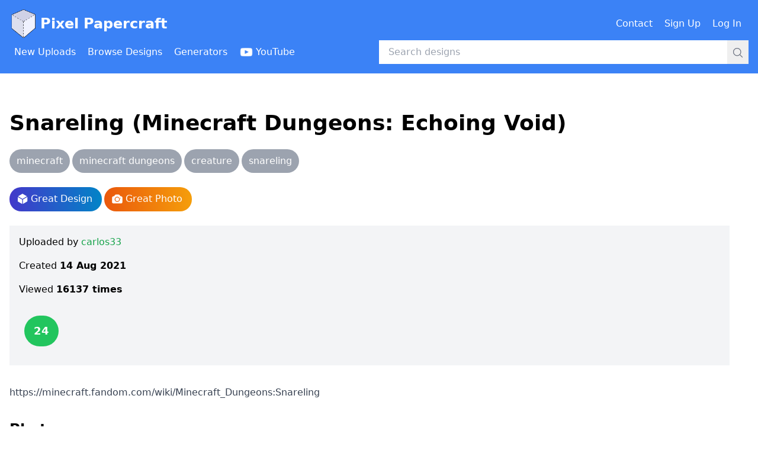

--- FILE ---
content_type: text/html; charset=utf-8
request_url: https://www.pixelpapercraft.com/papercraft/61181020826fc4104f4078d3/snareling-minecraft-dungeons-echoing-void
body_size: 5447
content:
<!DOCTYPE html><html lang="en"><head><meta charSet="utf-8"/><meta name="viewport" content="width=device-width, initial-scale=1"/><link rel="preload" as="image" href="/images/header/pixel-papercraft-logo.png"/><link rel="preload" as="image" href="/images/header/youtube-logo-white.png"/><link rel="preload" as="image" href="https://res.cloudinary.com/pixel-papercraft/image/upload/c_limit,q_auto:good,w_800/v1/users/c/carlos33/bvX2D994-Z8J4nL5aO3kS.jpg?_a=BAMABkfm0"/><link rel="preload" as="image" href="https://res.cloudinary.com/pixel-papercraft/image/upload/c_limit,q_auto:best,w_1000/v1/users/c/carlos33/3aU6veGk3N6Dr7vcfrOwG.png?_a=BAMABkfm0"/><link rel="preload" as="image" href="https://res.cloudinary.com/pixel-papercraft/image/upload/c_limit,q_auto:best,w_1000/v1/users/c/carlos33/fIFLMCV-b_WLNkPLI9ic_.png?_a=BAMABkfm0"/><link rel="stylesheet" href="/_next/static/css/9b26ec82869984a7.css" data-precedence="next"/><link rel="preload" as="script" fetchPriority="low" href="/_next/static/chunks/webpack-ec8b8782c6e5fd9b.js"/><script src="/_next/static/chunks/fd9d1056-8af5482c82820084.js" async=""></script><script src="/_next/static/chunks/2117-972ce95e63da0c5a.js" async=""></script><script src="/_next/static/chunks/main-app-be3d940aef6bd3eb.js" async=""></script><script src="/_next/static/chunks/7686-6d889ebc228b6e96.js" async=""></script><script src="/_next/static/chunks/app/error-5fac8cb3ca15db2a.js" async=""></script><script src="/_next/static/chunks/app/global-error-e6e3471be1cfe346.js" async=""></script><script src="/_next/static/chunks/2223-eb4c46b9c3e1bc10.js" async=""></script><script src="/_next/static/chunks/4014-044f0ad10f9fd0e1.js" async=""></script><script src="/_next/static/chunks/9201-352b76f366efeb8a.js" async=""></script><script src="/_next/static/chunks/2007-7de7c612e842e9c7.js" async=""></script><script src="/_next/static/chunks/app/papercraft/%5BdesignId%5D/%5Bslug%5D/page-fb16232d73b5d3cc.js" async=""></script><link rel="preload" href="https://www.googletagmanager.com/gtag/js?id=G-XJ4H68E65M" as="script"/><link rel="preload" href="https://lngtd.com/pixelpapercraft.js" as="script"/><title>Snareling (Minecraft Dungeons: Echoing Void) - Pixel Papercraft</title><script src="/_next/static/chunks/polyfills-42372ed130431b0a.js" noModule=""></script></head><body><header class="mb-8"><div class="bg-blue-500 py-4"><div class="container mx-auto px-4"><div class="flex items-center justify-between mb-1"><h1><a class="flex items-center text-white font-bold text-xl lg:text-2xl" href="/"><span class="mr-1"><img title="Pixel Papercraft" alt="Pixel Papercraft logo" src="/images/header/pixel-papercraft-logo.png" class="w-8 md:w-12 inline-block"/></span>Pixel Papercraft</a></h1><div><div class="hidden lg:flex lg:items-center"><div class="flex items-center"><a class="inline-flex items-center font-medium p-2 text-white mr-1 rounded hover:bg-blue-500" href="/contact"><span class="inline">Contact</span></a><a class="inline-flex items-center font-medium p-2 text-white mr-1 rounded hover:bg-blue-500" href="/signup"><span class="inline">Sign Up</span></a><a class="inline-flex items-center font-medium p-2 text-white mr-1 rounded hover:bg-blue-500" href="/login"><span class="inline">Log In</span></a></div></div><div class="lg:hidden"><button type="button" title="Open menu"><svg xmlns="http://www.w3.org/2000/svg" fill="none" viewBox="0 0 24 24" stroke-width="1.5" stroke="currentColor" aria-hidden="true" data-slot="icon" class="inline-block w-6 h-6 text-white"><path stroke-linecap="round" stroke-linejoin="round" d="M3.75 6.75h16.5M3.75 12h16.5m-16.5 5.25h16.5"></path></svg></button></div></div></div><div class="flex items-center"><div class="hidden lg:block lg:w-1/2"><div class="flex items-center"><a class="inline-flex items-center font-medium p-2 text-white mr-1 rounded hover:bg-blue-600" href="/new"><span class="inline">New Uploads</span></a><a class="inline-flex items-center font-medium p-2 text-white mr-1 rounded hover:bg-blue-600" href="/tags"><span class="inline">Browse Designs</span></a><a class="inline-flex items-center font-medium p-2 text-white mr-1 rounded hover:bg-blue-600" href="/print"><span class="inline">Generators</span></a><a class="inline-flex items-center font-medium p-2 text-white mr-1 rounded hover:bg-blue-600" href="https://www.youtube.com/channel/UCBnN-JFxdpOXv34sP26bbYw"><img src="/images/header/youtube-logo-white.png" alt="" class="inline-block h-6 mr-1"/><span class="hidden xl:inline">YouTube</span></a></div></div><div class="w-full lg:w-1/2"><!--$--><form class="relative w-full" action="/search" method="GET"><input class="w-full py-2 pl-4 pr-12" type="text" placeholder="Search designs" name="q" value=""/><div class="absolute right-0 top-0"><button class="p-2"><svg xmlns="http://www.w3.org/2000/svg" fill="none" viewBox="0 0 24 24" stroke-width="1.5" stroke="currentColor" aria-hidden="true" data-slot="icon" class="inline-block w-5 h-5 text-gray-500"><path stroke-linecap="round" stroke-linejoin="round" d="m21 21-5.197-5.197m0 0A7.5 7.5 0 1 0 5.196 5.196a7.5 7.5 0 0 0 10.607 10.607Z"></path></svg></button></div></form><!--/$--></div></div></div></div><div class="lg:hidden"></div></header><div class="container mx-auto px-4"><div class="mb-48"><div class="flex items-center justify-center mb-8"><div id="cdm-zone-01"></div></div><div class="mb-24"> <div class="mb-6"><h1 class="text-4xl font-bold">Snareling (Minecraft Dungeons: Echoing Void)</h1></div><div class="mb-4"><div><span class="inline-block mr-1 mb-2"><a class="inline-block bg-gray-400 hover:bg-green-600 text-white rounded-full px-3 py-2 whitespace-nowrap" href="/tags/minecraft">minecraft</a></span><span class="inline-block mr-1 mb-2"><a class="inline-block bg-gray-400 hover:bg-green-600 text-white rounded-full px-3 py-2 whitespace-nowrap" href="/tags/minecraft-dungeons">minecraft dungeons</a></span><span class="inline-block mr-1 mb-2"><a class="inline-block bg-gray-400 hover:bg-green-600 text-white rounded-full px-3 py-2 whitespace-nowrap" href="/tags/creature">creature</a></span><span class="inline-block mr-1 mb-2"><a class="inline-block bg-gray-400 hover:bg-green-600 text-white rounded-full px-3 py-2 whitespace-nowrap" href="/tags/snareling">snareling</a></span></div></div><div class="mb-4"><div><span class="inline-block mr-1 mb-2"><span title="Great Design" class="
        inline-block bg-gradient-to-r 
        from-indigo-700 to-sky-600 text-base pt-2 pb-1 pl-3 pr-4 
        text-white whitespace-nowrap font-medium rounded-full
      "><span class="inline-flex items-center space-x-1"><svg xmlns="http://www.w3.org/2000/svg" viewBox="0 0 24 24" fill="currentColor" aria-hidden="true" data-slot="icon" class="inline-block w-5 h-5 text-white"><path d="M12.378 1.602a.75.75 0 0 0-.756 0L3 6.632l9 5.25 9-5.25-8.622-5.03ZM21.75 7.93l-9 5.25v9l8.628-5.032a.75.75 0 0 0 .372-.648V7.93ZM11.25 22.18v-9l-9-5.25v8.57a.75.75 0 0 0 .372.648l8.628 5.033Z"></path></svg><span> <!-- -->Great Design<!-- --> </span></span></span></span><span class="inline-block mr-1 mb-2"><span title="Great Photo" class="
        inline-block bg-gradient-to-r 
        from-orange-600 to-amber-500 text-base pt-2 pb-1 pl-3 pr-4 
        text-white whitespace-nowrap font-medium rounded-full
      "><span class="inline-flex items-center space-x-1"><svg xmlns="http://www.w3.org/2000/svg" viewBox="0 0 24 24" fill="currentColor" aria-hidden="true" data-slot="icon" class="inline-block w-5 h-5 text-white"><path d="M12 9a3.75 3.75 0 1 0 0 7.5A3.75 3.75 0 0 0 12 9Z"></path><path fill-rule="evenodd" d="M9.344 3.071a49.52 49.52 0 0 1 5.312 0c.967.052 1.83.585 2.332 1.39l.821 1.317c.24.383.645.643 1.11.71.386.054.77.113 1.152.177 1.432.239 2.429 1.493 2.429 2.909V18a3 3 0 0 1-3 3h-15a3 3 0 0 1-3-3V9.574c0-1.416.997-2.67 2.429-2.909.382-.064.766-.123 1.151-.178a1.56 1.56 0 0 0 1.11-.71l.822-1.315a2.942 2.942 0 0 1 2.332-1.39ZM6.75 12.75a5.25 5.25 0 1 1 10.5 0 5.25 5.25 0 0 1-10.5 0Zm12-1.5a.75.75 0 1 0 0-1.5.75.75 0 0 0 0 1.5Z" clip-rule="evenodd"></path></svg><span> <!-- -->Great Photo<!-- --> </span></span></span></span></div></div><div class="mb-8"><div class="sm:flex"><div class="sm:w-full sm:mr-8"><div class="p-4 bg-gray-100 overflow-hidden"><div class="mb-4">Uploaded by<!-- --> <a class="font-medium hover:underline text-green-600" href="/user/carlos33">carlos33</a></div><div class="mb-4">Created<!-- --> <span class="font-bold"></span></div><div class="mb-8">Viewed <span class="font-bold">16137<!-- --> times</span></div><div><form class="flex mb-4 space-x-2 items-center" action="" encType="multipart/form-data" method="POST"><input type="hidden" name="$ACTION_ID_51d2c0467018176a89599f1497b29cf023650421"/><input type="hidden" name="designId" value="61181020826fc4104f4078d3"/><span class="inline-flex min-w-[60px] justify-center"><div class="bg-green-500 py-3 px-4 text-lg font-bold inline-block rounded-full text-white ">24</div></span></form></div></div></div><div class="flex items-center justify-center"><div id="cdm-zone-02"></div></div></div></div><div class="mb-8"><div class="overflow-hidden"><div class="prose max-w-none"><p><a href="https://minecraft.fandom.com/wiki/Minecraft_Dungeons:Snareling">https://minecraft.fandom.com/wiki/Minecraft_Dungeons:Snareling</a></p>
</div></div></div><div class="mb-4"><h2 class="text-2xl font-bold">Photos</h2></div><div class="mb-8"><div class="mb-8"><img class="border shadow-md" src="https://res.cloudinary.com/pixel-papercraft/image/upload/c_limit,q_auto:good,w_800/v1/users/c/carlos33/bvX2D994-Z8J4nL5aO3kS.jpg?_a=BAMABkfm0" alt=""/></div></div><div class="mb-4"><h2 class="text-2xl font-bold">Designs</h2></div><div class="p-8 mb-8 border bg-gray-100"><p class="font-bold mb-4 text-lg">How to Print?</p><p class="mb-4"><span class="font-bold mr-2">1.</span>Click on the papercraft design image.</p><p class="mb-4"><span class="font-bold mr-2">2.</span>Make sure it has not been resized by your browser (you might need to click the image again).</p><p class="mb-4"><span class="font-bold mr-2">3.</span>Print using your browser&#x27;s Print function.</p></div><div class="w-full md:w-3/4 lg:w-1/2 mb-8"><div class="mb-8"><a class="block border shadow-md" href="https://res.cloudinary.com/pixel-papercraft/image/upload/c_limit,q_auto:best,w_1000/v1/users/c/carlos33/3aU6veGk3N6Dr7vcfrOwG.png?_a=BAMABkfm0"><img src="https://res.cloudinary.com/pixel-papercraft/image/upload/c_limit,q_auto:best,w_1000/v1/users/c/carlos33/3aU6veGk3N6Dr7vcfrOwG.png?_a=BAMABkfm0" alt=""/></a></div><div class="mb-8"><a class="block border shadow-md" href="https://res.cloudinary.com/pixel-papercraft/image/upload/c_limit,q_auto:best,w_1000/v1/users/c/carlos33/fIFLMCV-b_WLNkPLI9ic_.png?_a=BAMABkfm0"><img src="https://res.cloudinary.com/pixel-papercraft/image/upload/c_limit,q_auto:best,w_1000/v1/users/c/carlos33/fIFLMCV-b_WLNkPLI9ic_.png?_a=BAMABkfm0" alt=""/></a></div></div><div class="mt-32"><div id="disqus_thread"></div></div> </div><div class="flex items-center justify-center"><div id="cdm-zone-05"></div></div><div class="flex items-center justify-center"><div id="cdm-zone-06"></div></div></div></div><div class="py-4 pb-24"><div class="container mx-auto px-4"><div class="flex"><div class="w-1/2 text-sm md:text-base"><span>&copy;</span> 2026 Pixel Papercraft</div><div class="w-1/2 text-sm md:text-base text-right"><a class="font-medium hover:underline text-green-600" href="/privacy">Privacy Policy</a></div></div></div></div><script src="/_next/static/chunks/webpack-ec8b8782c6e5fd9b.js" async=""></script><script>(self.__next_f=self.__next_f||[]).push([0]);self.__next_f.push([2,null])</script><script>self.__next_f.push([1,"1:HL[\"/_next/static/css/9b26ec82869984a7.css\",\"style\"]\n"])</script><script>self.__next_f.push([1,"2:I[12846,[],\"\"]\n5:I[4707,[],\"\"]\n8:I[36423,[],\"\"]\n9:I[10376,[\"7686\",\"static/chunks/7686-6d889ebc228b6e96.js\",\"7601\",\"static/chunks/app/error-5fac8cb3ca15db2a.js\"],\"default\"]\nc:I[21667,[\"7686\",\"static/chunks/7686-6d889ebc228b6e96.js\",\"6470\",\"static/chunks/app/global-error-e6e3471be1cfe346.js\"],\"default\"]\n6:[\"designId\",\"61181020826fc4104f4078d3\",\"d\"]\n7:[\"slug\",\"snareling-minecraft-dungeons-echoing-void\",\"d\"]\nd:[]\n"])</script><script>self.__next_f.push([1,"0:[\"$\",\"$L2\",null,{\"buildId\":\"t5oYNttbEAIxxmgHbotj-\",\"assetPrefix\":\"\",\"urlParts\":[\"\",\"papercraft\",\"61181020826fc4104f4078d3\",\"snareling-minecraft-dungeons-echoing-void\"],\"initialTree\":[\"\",{\"children\":[\"papercraft\",{\"children\":[[\"designId\",\"61181020826fc4104f4078d3\",\"d\"],{\"children\":[[\"slug\",\"snareling-minecraft-dungeons-echoing-void\",\"d\"],{\"children\":[\"__PAGE__\",{}]}]}]}]},\"$undefined\",\"$undefined\",true],\"initialSeedData\":[\"\",{\"children\":[\"papercraft\",{\"children\":[[\"designId\",\"61181020826fc4104f4078d3\",\"d\"],{\"children\":[[\"slug\",\"snareling-minecraft-dungeons-echoing-void\",\"d\"],{\"children\":[\"__PAGE__\",{},[[\"$L3\",\"$L4\",null],null],null]},[null,[\"$\",\"$L5\",null,{\"parallelRouterKey\":\"children\",\"segmentPath\":[\"children\",\"papercraft\",\"children\",\"$6\",\"children\",\"$7\",\"children\"],\"error\":\"$undefined\",\"errorStyles\":\"$undefined\",\"errorScripts\":\"$undefined\",\"template\":[\"$\",\"$L8\",null,{}],\"templateStyles\":\"$undefined\",\"templateScripts\":\"$undefined\",\"notFound\":\"$undefined\",\"notFoundStyles\":\"$undefined\"}]],null]},[null,[\"$\",\"$L5\",null,{\"parallelRouterKey\":\"children\",\"segmentPath\":[\"children\",\"papercraft\",\"children\",\"$6\",\"children\"],\"error\":\"$undefined\",\"errorStyles\":\"$undefined\",\"errorScripts\":\"$undefined\",\"template\":[\"$\",\"$L8\",null,{}],\"templateStyles\":\"$undefined\",\"templateScripts\":\"$undefined\",\"notFound\":\"$undefined\",\"notFoundStyles\":\"$undefined\"}]],null]},[null,[\"$\",\"$L5\",null,{\"parallelRouterKey\":\"children\",\"segmentPath\":[\"children\",\"papercraft\",\"children\"],\"error\":\"$undefined\",\"errorStyles\":\"$undefined\",\"errorScripts\":\"$undefined\",\"template\":[\"$\",\"$L8\",null,{}],\"templateStyles\":\"$undefined\",\"templateScripts\":\"$undefined\",\"notFound\":\"$undefined\",\"notFoundStyles\":\"$undefined\"}]],null]},[[[[\"$\",\"link\",\"0\",{\"rel\":\"stylesheet\",\"href\":\"/_next/static/css/9b26ec82869984a7.css\",\"precedence\":\"next\",\"crossOrigin\":\"$undefined\"}]],[\"$\",\"$L5\",null,{\"parallelRouterKey\":\"children\",\"segmentPath\":[\"children\"],\"error\":\"$9\",\"errorStyles\":[],\"errorScripts\":[],\"template\":[\"$\",\"$L8\",null,{}],\"templateStyles\":\"$undefined\",\"templateScripts\":\"$undefined\",\"notFound\":\"$La\",\"notFoundStyles\":[]}]],null],null],\"couldBeIntercepted\":false,\"initialHead\":[null,\"$Lb\"],\"globalErrorComponent\":\"$c\",\"missingSlots\":\"$Wd\"}]\n"])</script><script>self.__next_f.push([1,"e:I[32007,[\"7686\",\"static/chunks/7686-6d889ebc228b6e96.js\",\"2223\",\"static/chunks/2223-eb4c46b9c3e1bc10.js\",\"4014\",\"static/chunks/4014-044f0ad10f9fd0e1.js\",\"9201\",\"static/chunks/9201-352b76f366efeb8a.js\",\"2007\",\"static/chunks/2007-7de7c612e842e9c7.js\",\"5322\",\"static/chunks/app/papercraft/%5BdesignId%5D/%5Bslug%5D/page-fb16232d73b5d3cc.js\"],\"CommonHeader\"]\nf:I[72972,[\"7686\",\"static/chunks/7686-6d889ebc228b6e96.js\",\"2223\",\"static/chunks/2223-eb4c46b9c3e1bc10.js\",\"4014\",\"static/chunks/4014-044f0ad10f9fd0e1.js\",\"9201\",\"static/chunks/9201-352b76f366efeb8a.js\",\"2007\",\"static/chunks/2007-7de7c612e842e9c7.js\",\"5322\",\"static/chunks/app/papercraft/%5BdesignId%5D/%5Bslug%5D/page-fb16232d73b5d3cc.js\"],\"\"]\n10:I[14888,[\"7686\",\"static/chunks/7686-6d889ebc228b6e96.js\",\"2223\",\"static/chunks/2223-eb4c46b9c3e1bc10.js\",\"4014\",\"static/chunks/4014-044f0ad10f9fd0e1.js\",\"9201\",\"static/chunks/9201-352b76f366efeb8a.js\",\"2007\",\"static/chunks/2007-7de7c612e842e9c7.js\",\"5322\",\"static/chunks/app/papercraft/%5BdesignId%5D/%5Bslug%5D/page-fb16232d73b5d3cc.js\"],\"GoogleAnalytics\"]\n11:I[88003,[\"7686\",\"static/chunks/7686-6d889ebc228b6e96.js\",\"2223\",\"static/chunks/2223-eb4c46b9c3e1bc10.js\",\"4014\",\"static/chunks/4014-044f0ad10f9fd0e1.js\",\"9201\",\"static/chunks/9201-352b76f366efeb8a.js\",\"2007\",\"static/chunks/2007-7de7c612e842e9c7.js\",\"5322\",\"static/chunks/app/papercraft/%5BdesignId%5D/%5Bslug%5D/page-fb16232d73b5d3cc.js\"],\"\"]\na:[\"$\",\"html\",null,{\"lang\":\"en\",\"children\":[[\"$\",\"body\",null,{\"children\":[[\"$\",\"$Le\",null,{\"currentUser\":null}],[\"$\",\"div\",null,{\"className\":\"container mx-auto px-4\",\"children\":[\"$\",\"div\",null,{\"className\":\"mb-48\",\"children\":[[\"$\",\"div\",null,{\"className\":\"flex items-center justify-center mb-8\",\"children\":[\"$\",\"div\",null,{\"id\":\"cdm-zone-01\"}]}],[\"$\",\"div\",null,{\"className\":\"mb-24\",\"children\":[\" \",[[\"$\",\"div\",null,{\"className\":\"mb-6\",\"children\":[[\"$\",\"h1\",null,{\"className\":\"text-4xl font-bold\",\"children\":\"🤖 404\"}],null]}],[\"$\",\"p\",null,{\"className\":\"mb-4\",\"children\":\"Page not found\"}],[\"$\",\"p\",null,{\"className\":\"mb-4\",\"children\":["])</script><script>self.__next_f.push([1,"\"$\",\"$Lf\",null,{\"className\":\"font-medium hover:underline text-green-600\",\"href\":\"/\",\"target\":\"$undefined\",\"children\":\"Return to the home page\"}]}]],\" \"]}],[\"$\",\"div\",null,{\"className\":\"flex items-center justify-center\",\"children\":[\"$\",\"div\",null,{\"id\":\"cdm-zone-05\"}]}],[\"$\",\"div\",null,{\"className\":\"flex items-center justify-center\",\"children\":[\"$\",\"div\",null,{\"id\":\"cdm-zone-06\"}]}]]}]}],[\"$\",\"div\",null,{\"className\":\"py-4 pb-24\",\"children\":[\"$\",\"div\",null,{\"className\":\"container mx-auto px-4\",\"children\":[\"$\",\"div\",null,{\"className\":\"flex\",\"children\":[[\"$\",\"div\",null,{\"className\":\"w-1/2 text-sm md:text-base\",\"children\":[[\"$\",\"span\",null,{\"dangerouslySetInnerHTML\":{\"__html\":\"\u0026copy;\"}}],\" 2026 Pixel Papercraft\"]}],[\"$\",\"div\",null,{\"className\":\"w-1/2 text-sm md:text-base text-right\",\"children\":[\"$\",\"$Lf\",null,{\"className\":\"font-medium hover:underline text-green-600\",\"href\":\"/privacy\",\"target\":\"$undefined\",\"children\":\"Privacy Policy\"}]}]]}]}]}]]}],[\"$\",\"$L10\",null,{\"gaId\":\"G-XJ4H68E65M\"}],[\"$\",\"$L11\",null,{\"src\":\"https://lngtd.com/pixelpapercraft.js\"}]]}]\nb:[[\"$\",\"meta\",\"0\",{\"name\":\"viewport\",\"content\":\"width=device-width, initial-scale=1\"}],[\"$\",\"meta\",\"1\",{\"charSet\":\"utf-8\"}],[\"$\",\"title\",\"2\",{\"children\":\"Snareling (Minecraft Dungeons: Echoing Void) - Pixel Papercraft\"}]]\n3:null\n"])</script><script>self.__next_f.push([1,"12:I[97220,[\"7686\",\"static/chunks/7686-6d889ebc228b6e96.js\",\"2223\",\"static/chunks/2223-eb4c46b9c3e1bc10.js\",\"4014\",\"static/chunks/4014-044f0ad10f9fd0e1.js\",\"9201\",\"static/chunks/9201-352b76f366efeb8a.js\",\"2007\",\"static/chunks/2007-7de7c612e842e9c7.js\",\"5322\",\"static/chunks/app/papercraft/%5BdesignId%5D/%5Bslug%5D/page-fb16232d73b5d3cc.js\"],\"LocalDate\"]\n13:I[44034,[\"7686\",\"static/chunks/7686-6d889ebc228b6e96.js\",\"2223\",\"static/chunks/2223-eb4c46b9c3e1bc10.js\",\"4014\",\"static/chunks/4014-044f0ad10f9fd0e1.js\",\"9201\",\"static/chunks/9201-352b76f366efeb8a.js\",\"2007\",\"static/chunks/2007-7de7c612e842e9c7.js\",\"5322\",\"static/chunks/app/papercraft/%5BdesignId%5D/%5Bslug%5D/page-fb16232d73b5d3cc.js\"],\"DesignScoreAndVote\"]\n14:I[10981,[\"7686\",\"static/chunks/7686-6d889ebc228b6e96.js\",\"2223\",\"static/chunks/2223-eb4c46b9c3e1bc10.js\",\"4014\",\"static/chunks/4014-044f0ad10f9fd0e1.js\",\"9201\",\"static/chunks/9201-352b76f366efeb8a.js\",\"2007\",\"static/chunks/2007-7de7c612e842e9c7.js\",\"5322\",\"static/chunks/app/papercraft/%5BdesignId%5D/%5Bslug%5D/page-fb16232d73b5d3cc.js\"],\"DesignDiscussion\"]\n"])</script><script>self.__next_f.push([1,"4:[\"$\",\"html\",null,{\"lang\":\"en\",\"children\":[[\"$\",\"body\",null,{\"children\":[[\"$\",\"$Le\",null,{\"currentUser\":null}],[\"$\",\"div\",null,{\"className\":\"container mx-auto px-4\",\"children\":[\"$\",\"div\",null,{\"className\":\"mb-48\",\"children\":[[\"$\",\"div\",null,{\"className\":\"flex items-center justify-center mb-8\",\"children\":[\"$\",\"div\",null,{\"id\":\"cdm-zone-01\"}]}],[\"$\",\"div\",null,{\"className\":\"mb-24\",\"children\":[\" \",[[\"$\",\"div\",null,{\"className\":\"mb-6\",\"children\":[[\"$\",\"h1\",null,{\"className\":\"text-4xl font-bold\",\"children\":\"Snareling (Minecraft Dungeons: Echoing Void)\"}],null]}],null,[\"$\",\"div\",null,{\"className\":\"mb-4\",\"children\":[\"$\",\"div\",null,{\"children\":[[\"$\",\"span\",\"minecraft\",{\"className\":\"inline-block mr-1 mb-2\",\"children\":[\"$\",\"$Lf\",null,{\"href\":\"/tags/minecraft\",\"className\":\"inline-block bg-gray-400 hover:bg-green-600 text-white rounded-full px-3 py-2 whitespace-nowrap\",\"children\":\"minecraft\"}]}],[\"$\",\"span\",\"minecraft dungeons\",{\"className\":\"inline-block mr-1 mb-2\",\"children\":[\"$\",\"$Lf\",null,{\"href\":\"/tags/minecraft-dungeons\",\"className\":\"inline-block bg-gray-400 hover:bg-green-600 text-white rounded-full px-3 py-2 whitespace-nowrap\",\"children\":\"minecraft dungeons\"}]}],[\"$\",\"span\",\"creature\",{\"className\":\"inline-block mr-1 mb-2\",\"children\":[\"$\",\"$Lf\",null,{\"href\":\"/tags/creature\",\"className\":\"inline-block bg-gray-400 hover:bg-green-600 text-white rounded-full px-3 py-2 whitespace-nowrap\",\"children\":\"creature\"}]}],[\"$\",\"span\",\"snareling\",{\"className\":\"inline-block mr-1 mb-2\",\"children\":[\"$\",\"$Lf\",null,{\"href\":\"/tags/snareling\",\"className\":\"inline-block bg-gray-400 hover:bg-green-600 text-white rounded-full px-3 py-2 whitespace-nowrap\",\"children\":\"snareling\"}]}]]}]}],[\"$\",\"div\",null,{\"className\":\"mb-4\",\"children\":[\"$\",\"div\",null,{\"children\":[[\"$\",\"span\",\"QualityDesign\",{\"className\":\"inline-block mr-1 mb-2\",\"children\":[\"$\",\"span\",null,{\"title\":\"Great Design\",\"className\":\"\\n        inline-block bg-gradient-to-r \\n        from-indigo-700 to-sky-600 text-base pt-2 pb-1 pl-3 pr-4 \\n        text-white whitespace-nowrap font-medium rounded-full\\n      \",\"children\":[\"$\",\"span\",null,{\"className\":\"inline-flex items-center space-x-1\",\"children\":[[\"$\",\"svg\",null,{\"xmlns\":\"http://www.w3.org/2000/svg\",\"viewBox\":\"0 0 24 24\",\"fill\":\"currentColor\",\"aria-hidden\":\"true\",\"data-slot\":\"icon\",\"aria-labelledby\":\"$undefined\",\"className\":\"inline-block w-5 h-5 text-white\",\"children\":[null,[\"$\",\"path\",null,{\"d\":\"M12.378 1.602a.75.75 0 0 0-.756 0L3 6.632l9 5.25 9-5.25-8.622-5.03ZM21.75 7.93l-9 5.25v9l8.628-5.032a.75.75 0 0 0 .372-.648V7.93ZM11.25 22.18v-9l-9-5.25v8.57a.75.75 0 0 0 .372.648l8.628 5.033Z\"}]]}],[\"$\",\"span\",null,{\"children\":[\" \",\"Great Design\",\" \"]}]]}]}]}],[\"$\",\"span\",\"QualityPhoto\",{\"className\":\"inline-block mr-1 mb-2\",\"children\":[\"$\",\"span\",null,{\"title\":\"Great Photo\",\"className\":\"\\n        inline-block bg-gradient-to-r \\n        from-orange-600 to-amber-500 text-base pt-2 pb-1 pl-3 pr-4 \\n        text-white whitespace-nowrap font-medium rounded-full\\n      \",\"children\":[\"$\",\"span\",null,{\"className\":\"inline-flex items-center space-x-1\",\"children\":[[\"$\",\"svg\",null,{\"xmlns\":\"http://www.w3.org/2000/svg\",\"viewBox\":\"0 0 24 24\",\"fill\":\"currentColor\",\"aria-hidden\":\"true\",\"data-slot\":\"icon\",\"aria-labelledby\":\"$undefined\",\"className\":\"inline-block w-5 h-5 text-white\",\"children\":[null,[\"$\",\"path\",null,{\"d\":\"M12 9a3.75 3.75 0 1 0 0 7.5A3.75 3.75 0 0 0 12 9Z\"}],[\"$\",\"path\",null,{\"fillRule\":\"evenodd\",\"d\":\"M9.344 3.071a49.52 49.52 0 0 1 5.312 0c.967.052 1.83.585 2.332 1.39l.821 1.317c.24.383.645.643 1.11.71.386.054.77.113 1.152.177 1.432.239 2.429 1.493 2.429 2.909V18a3 3 0 0 1-3 3h-15a3 3 0 0 1-3-3V9.574c0-1.416.997-2.67 2.429-2.909.382-.064.766-.123 1.151-.178a1.56 1.56 0 0 0 1.11-.71l.822-1.315a2.942 2.942 0 0 1 2.332-1.39ZM6.75 12.75a5.25 5.25 0 1 1 10.5 0 5.25 5.25 0 0 1-10.5 0Zm12-1.5a.75.75 0 1 0 0-1.5.75.75 0 0 0 0 1.5Z\",\"clipRule\":\"evenodd\"}]]}],[\"$\",\"span\",null,{\"children\":[\" \",\"Great Photo\",\" \"]}]]}]}]}]]}]}],[\"$\",\"div\",null,{\"className\":\"mb-8\",\"children\":[\"$\",\"div\",null,{\"className\":\"sm:flex\",\"children\":[[\"$\",\"div\",null,{\"className\":\"sm:w-full sm:mr-8\",\"children\":[\"$\",\"div\",null,{\"className\":\"p-4 bg-gray-100 overflow-hidden\",\"children\":[[\"$\",\"div\",null,{\"className\":\"mb-4\",\"children\":[\"Uploaded by\",\" \",[\"$\",\"$Lf\",null,{\"className\":\"font-medium hover:underline text-green-600\",\"href\":\"/user/carlos33\",\"target\":\"$undefined\",\"children\":\"carlos33\"}]]}],[\"$\",\"div\",null,{\"className\":\"mb-4\",\"children\":[\"Created\",\" \",[\"$\",\"span\",null,{\"className\":\"font-bold\",\"children\":[\"$\",\"$L12\",null,{\"date\":\"$D2021-08-14T18:49:04.676Z\",\"format\":\"Date\"}]}]]}],[\"$\",\"div\",null,{\"className\":\"mb-8\",\"children\":[\"Viewed \",[\"$\",\"span\",null,{\"className\":\"font-bold\",\"children\":[16137,\" times\"]}]]}],[\"$\",\"div\",null,{\"children\":[\"$\",\"$L13\",null,{\"designId\":\"61181020826fc4104f4078d3\",\"currentUser\":null,\"currentUserVote\":null,\"score\":24}]}]]}]}],[\"$\",\"div\",null,{\"className\":\"flex items-center justify-center\",\"children\":[\"$\",\"div\",null,{\"id\":\"cdm-zone-02\"}]}]]}]}],[\"$\",\"div\",null,{\"className\":\"mb-8\",\"children\":[\"$\",\"div\",null,{\"className\":\"overflow-hidden\",\"children\":[\"$\",\"div\",null,{\"className\":\"prose max-w-none\",\"dangerouslySetInnerHTML\":{\"__html\":\"\u003cp\u003e\u003ca href=\\\"https://minecraft.fandom.com/wiki/Minecraft_Dungeons:Snareling\\\"\u003ehttps://minecraft.fandom.com/wiki/Minecraft_Dungeons:Snareling\u003c/a\u003e\u003c/p\u003e\\n\"}}]}]}],[\"$\",\"div\",null,{\"className\":\"mb-4\",\"children\":[[\"$\",\"h2\",null,{\"className\":\"text-2xl font-bold\",\"children\":\"Photos\"}],null]}],[\"$\",\"div\",null,{\"className\":\"mb-8\",\"children\":[[\"$\",\"div\",\"users/c/carlos33/bvX2D994-Z8J4nL5aO3kS\",{\"className\":\"mb-8\",\"children\":[\"$\",\"img\",null,{\"className\":\"border shadow-md\",\"src\":\"https://res.cloudinary.com/pixel-papercraft/image/upload/c_limit,q_auto:good,w_800/v1/users/c/carlos33/bvX2D994-Z8J4nL5aO3kS.jpg?_a=BAMABkfm0\",\"alt\":\"\"}]}]]}],[\"$\",\"div\",null,{\"className\":\"mb-4\",\"children\":[[\"$\",\"h2\",null,{\"className\":\"text-2xl font-bold\",\"children\":\"Designs\"}],null]}],[\"$\",\"div\",null,{\"className\":\"p-8 mb-8 border bg-gray-100\",\"children\":[[\"$\",\"p\",null,{\"className\":\"font-bold mb-4 text-lg\",\"children\":\"How to Print?\"}],[\"$\",\"p\",null,{\"className\":\"mb-4\",\"children\":[[\"$\",\"span\",null,{\"className\":\"font-bold mr-2\",\"children\":\"1.\"}],\"Click on the papercraft design image.\"]}],[\"$\",\"p\",null,{\"className\":\"mb-4\",\"children\":[[\"$\",\"span\",null,{\"className\":\"font-bold mr-2\",\"children\":\"2.\"}],\"Make sure it has not been resized by your browser (you might need to click the image again).\"]}],[\"$\",\"p\",null,{\"className\":\"mb-4\",\"children\":[[\"$\",\"span\",null,{\"className\":\"font-bold mr-2\",\"children\":\"3.\"}],\"Print using your browser's Print function.\"]}]]}],[\"$\",\"div\",null,{\"className\":\"w-full md:w-3/4 lg:w-1/2 mb-8\",\"children\":[[\"$\",\"div\",\"users/c/carlos33/3aU6veGk3N6Dr7vcfrOwG\",{\"className\":\"mb-8\",\"children\":[\"$\",\"$Lf\",null,{\"className\":\"block border shadow-md\",\"href\":\"https://res.cloudinary.com/pixel-papercraft/image/upload/c_limit,q_auto:best,w_1000/v1/users/c/carlos33/3aU6veGk3N6Dr7vcfrOwG.png?_a=BAMABkfm0\",\"children\":[\"$\",\"img\",null,{\"src\":\"https://res.cloudinary.com/pixel-papercraft/image/upload/c_limit,q_auto:best,w_1000/v1/users/c/carlos33/3aU6veGk3N6Dr7vcfrOwG.png?_a=BAMABkfm0\",\"alt\":\"\"}]}]}],[\"$\",\"div\",\"users/c/carlos33/fIFLMCV-b_WLNkPLI9ic_\",{\"className\":\"mb-8\",\"children\":[\"$\",\"$Lf\",null,{\"className\":\"block border shadow-md\",\"href\":\"https://res.cloudinary.com/pixel-papercraft/image/upload/c_limit,q_auto:best,w_1000/v1/users/c/carlos33/fIFLMCV-b_WLNkPLI9ic_.png?_a=BAMABkfm0\",\"children\":[\"$\",\"img\",null,{\"src\":\"https://res.cloudinary.com/pixel-papercraft/image/upload/c_limit,q_auto:best,w_1000/v1/users/c/carlos33/fIFLMCV-b_WLNkPLI9ic_.png?_a=BAMABkfm0\",\"alt\":\"\"}]}]}]]}],[\"$\",\"div\",null,{\"className\":\"mt-32\",\"children\":[\"$\",\"$L14\",null,{\"designId\":\"61181020826fc4104f4078d3\"}]}]],\" \"]}],[\"$\",\"div\",null,{\"className\":\"flex items-center justify-center\",\"children\":[\"$\",\"div\",null,{\"id\":\"cdm-zone-05\"}]}],[\"$\",\"div\",null,{\"className\":\"flex items-center justify-center\",\"children\":[\"$\",\"div\",null,{\"id\":\"cdm-zone-06\"}]}]]}]}],[\"$\",\"div\",null,{\"className\":\"py-4 pb-24\",\"children\":[\"$\",\"div\",null,{\"className\":\"container mx-auto px-4\",\"children\":[\"$\",\"div\",null,{\"className\":\"flex\",\"children\":[[\"$\",\"div\",null,{\"className\":\"w-1/2 text-sm md:text-base\",\"children\":[[\"$\",\"span\",null,{\"dangerouslySetInnerHTML\":{\"__html\":\"\u0026copy;\"}}],\" 2026 Pixel Papercraft\"]}],[\"$\",\"div\",null,{\"className\":\"w-1/2 text-sm md:text-base text-right\",\"children\":[\"$\",\"$Lf\",null,{\"className\":\"font-medium hover:underline text-green-600\",\"href\":\"/privacy\",\"target\":\"$undefined\",\"children\":\"Privacy Policy\"}]}]]}]}]}]]}],[\"$\",\"$L10\",null,{\"gaId\":\"G-XJ4H68E65M\"}],[\"$\",\"$L11\",null,{\"src\":\"https://lngtd.com/pixelpapercraft.js\"}]]}]\n"])</script></body></html>

--- FILE ---
content_type: text/html; charset=utf-8
request_url: https://disqus.com/embed/comments/?base=default&f=pixelpapercraft-2&t_i=design-61181020826fc4104f4078d3&t_u=https%3A%2F%2Fwww.pixelpapercraft.com%2Fpapercraft%2F61181020826fc4104f4078d3&t_d=Snareling%20(Minecraft%20Dungeons%3A%20Echoing%20Void)&t_t=Snareling%20(Minecraft%20Dungeons%3A%20Echoing%20Void)&s_o=default
body_size: 2834
content:
<!DOCTYPE html>

<html lang="en" dir="ltr" class="not-supported type-">

<head>
    <title>Disqus Comments</title>

    
    <meta name="viewport" content="width=device-width, initial-scale=1, maximum-scale=1, user-scalable=no">
    <meta http-equiv="X-UA-Compatible" content="IE=edge"/>

    <style>
        .alert--warning {
            border-radius: 3px;
            padding: 10px 15px;
            margin-bottom: 10px;
            background-color: #FFE070;
            color: #A47703;
        }

        .alert--warning a,
        .alert--warning a:hover,
        .alert--warning strong {
            color: #A47703;
            font-weight: bold;
        }

        .alert--error p,
        .alert--warning p {
            margin-top: 5px;
            margin-bottom: 5px;
        }
        
        </style>
    
    <style>
        
        html, body {
            overflow-y: auto;
            height: 100%;
        }
        

        #error {
            display: none;
        }

        .clearfix:after {
            content: "";
            display: block;
            height: 0;
            clear: both;
            visibility: hidden;
        }

        
    </style>

</head>
<body>
    

    
    <div id="error" class="alert--error">
        <p>We were unable to load Disqus. If you are a moderator please see our <a href="https://docs.disqus.com/help/83/"> troubleshooting guide</a>. </p>
    </div>

    
    <script type="text/json" id="disqus-forumData">{"session":{"canModerate":false,"audienceSyncVerified":false,"canReply":true,"mustVerify":false,"recaptchaPublicKey":"6LfHFZceAAAAAIuuLSZamKv3WEAGGTgqB_E7G7f3","mustVerifyEmail":false},"forum":{"aetBannerConfirmation":null,"founder":"21428565","twitterName":null,"commentsLinkOne":"1 Comment","guidelines":null,"disableDisqusBrandingOnPolls":false,"commentsLinkZero":"0 Comments","disableDisqusBranding":false,"id":"pixelpapercraft-2","createdAt":"2020-06-20T00:34:43.750488","category":"Entertainment","aetBannerEnabled":false,"aetBannerTitle":null,"raw_guidelines":null,"initialCommentCount":null,"votingType":null,"daysUnapproveNewUsers":null,"installCompleted":false,"moderatorBadgeText":"","commentPolicyText":null,"aetEnabled":false,"channel":null,"sort":4,"description":null,"organizationHasBadges":true,"newPolicy":true,"raw_description":null,"customFont":null,"language":"en","adsReviewStatus":1,"commentsPlaceholderTextEmpty":null,"daysAlive":0,"forumCategory":{"date_added":"2016-01-28T01:54:31","id":4,"name":"Entertainment"},"linkColor":null,"colorScheme":"auto","pk":"6206837","commentsPlaceholderTextPopulated":null,"permissions":{},"commentPolicyLink":null,"aetBannerDescription":null,"favicon":{"permalink":"https://disqus.com/api/forums/favicons/pixelpapercraft-2.jpg","cache":"//a.disquscdn.com/1763052994/images/favicon-default.png"},"name":"Pixel Papercraft","commentsLinkMultiple":"{num} Comments","settings":{"threadRatingsEnabled":false,"adsDRNativeEnabled":false,"behindClickEnabled":false,"disable3rdPartyTrackers":false,"adsVideoEnabled":false,"adsProductVideoEnabled":false,"adsPositionBottomEnabled":false,"ssoRequired":false,"contextualAiPollsEnabled":false,"unapproveLinks":false,"adsPositionRecommendationsEnabled":false,"adsEnabled":false,"adsProductLinksThumbnailsEnabled":false,"hasCustomAvatar":false,"organicDiscoveryEnabled":false,"adsProductDisplayEnabled":false,"adsProductLinksEnabled":false,"audienceSyncEnabled":false,"threadReactionsEnabled":true,"linkAffiliationEnabled":true,"adsPositionAiPollsEnabled":false,"disableSocialShare":false,"adsPositionTopEnabled":false,"adsProductStoriesEnabled":false,"sidebarEnabled":false,"adultContent":false,"allowAnonVotes":false,"gifPickerEnabled":true,"mustVerify":true,"badgesEnabled":false,"mustVerifyEmail":true,"allowAnonPost":false,"unapproveNewUsersEnabled":false,"mediaembedEnabled":false,"aiPollsEnabled":false,"userIdentityDisabled":false,"adsPositionPollEnabled":false,"discoveryLocked":false,"validateAllPosts":false,"adsSettingsLocked":false,"isVIP":false,"adsPositionInthreadEnabled":false},"organizationId":932267,"typeface":"auto","url":"https://www.pixelpapercraft.com/","daysThreadAlive":0,"avatar":{"small":{"permalink":"https://disqus.com/api/forums/avatars/pixelpapercraft-2.jpg?size=32","cache":"//a.disquscdn.com/1763052994/images/noavatar32.png"},"large":{"permalink":"https://disqus.com/api/forums/avatars/pixelpapercraft-2.jpg?size=92","cache":"//a.disquscdn.com/1763052994/images/noavatar92.png"}},"signedUrl":"https://disq.us/?url=https%3A%2F%2Fwww.pixelpapercraft.com%2F&key=OvSmC7GR2R3ItB8QuQlZXg"}}</script>

    <div id="postCompatContainer"><div class="comment__wrapper"><div class="comment__name clearfix"><img class="comment__avatar" src="https://c.disquscdn.com/uploads/users/36999/8842/avatar92.jpg?1624633451" width="32" height="32" /><strong><a href="">Mat_Cronox000</a></strong> &bull; 4 years ago
        </div><div class="comment__content"><p>Good job ;)</p></div></div><div class="comment__wrapper"><div class="comment__name clearfix"><img class="comment__avatar" src="https://c.disquscdn.com/uploads/users/35171/324/avatar92.jpg?1592697591" width="32" height="32" /><strong><a href="">Pixel Papercraft Admin</a></strong> &bull; 4 years ago
        </div><div class="comment__content"><p>Nice work</p></div></div><div class="comment__wrapper"><div class="comment__name clearfix"><img class="comment__avatar" src="https://c.disquscdn.com/uploads/users/21729/3054/avatar92.jpg?1470200843" width="32" height="32" /><strong><a href="">Huberth Sanchez Corona</a></strong> &bull; 1 year ago
        </div><div class="comment__content"><p>que es la imagen 2</p></div></div><div class="comment__wrapper"><div class="comment__name clearfix"><img class="comment__avatar" src="https://c.disquscdn.com/uploads/users/37428/5889/avatar92.jpg?1713617296" width="32" height="32" /><strong><a href="">CJ Obazee</a></strong> &bull; 1 year ago
        </div><div class="comment__content"><p>Excellent job! :)</p></div></div><div class="comment__wrapper"><div class="comment__name clearfix"><img class="comment__avatar" src="https://c.disquscdn.com/uploads/users/5060/5479/avatar92.jpg?1659538477" width="32" height="32" /><strong><a href="">MikaPindorama</a></strong> &bull; 3 years ago
        </div><div class="comment__content"><p>how do i print this i ran out of black ink XDDD</p></div></div><div class="comment__wrapper"><div class="comment__name clearfix"><img class="comment__avatar" src="https://c.disquscdn.com/uploads/users/5060/5479/avatar92.jpg?1659538477" width="32" height="32" /><strong><a href="">MikaPindorama</a></strong> &bull; 4 years ago
        </div><div class="comment__content"><p>me gusta!!</p></div></div><div class="comment__wrapper"><div class="comment__name clearfix"><img class="comment__avatar" src="https://c.disquscdn.com/uploads/users/37653/4066/avatar92.jpg?1642034504" width="32" height="32" /><strong><a href="">Lobo Endersent</a></strong> &bull; 4 years ago
        </div><div class="comment__content"><p>el pecha esta mal es mas arriba y tiene huecos</p></div></div><div class="comment__wrapper"><div class="comment__name clearfix"><img class="comment__avatar" src="https://c.disquscdn.com/uploads/users/36709/9367/avatar92.jpg?1685641686" width="32" height="32" /><strong><a href="">II TheCarlos_33 II</a></strong> &bull; 4 years ago
        </div><div class="comment__content"><p>no creo, y en realidad el agujero es brillante, o eso recuerdo jejej</p></div></div><div class="comment__wrapper"><div class="comment__name clearfix"><img class="comment__avatar" src="https://c.disquscdn.com/uploads/users/5060/5479/avatar92.jpg?1659538477" width="32" height="32" /><strong><a href="">MikaPindorama</a></strong> &bull; 4 years ago
        </div><div class="comment__content"><p>sí</p></div></div><div class="comment__wrapper"><div class="comment__name clearfix"><img class="comment__avatar" src="https://c.disquscdn.com/uploads/users/35476/40/avatar92.jpg?1762406505" width="32" height="32" /><strong><a href="">MinecraftIsTheBest2008</a></strong> &bull; 4 years ago
        </div><div class="comment__content"><p>cool</p></div></div><div class="comment__wrapper"><div class="comment__name clearfix"><img class="comment__avatar" src="//a.disquscdn.com/1763052994/images/noavatar92.png" width="32" height="32" /><strong><a href="">amijay66</a></strong> &bull; 4 years ago
        </div><div class="comment__content"><p>noice</p></div></div><div class="comment__wrapper"><div class="comment__name clearfix"><img class="comment__avatar" src="https://c.disquscdn.com/uploads/users/36485/580/avatar92.jpg?1646077789" width="32" height="32" /><strong><a href="">habitas</a></strong> &bull; 4 years ago
        </div><div class="comment__content"><p>good job</p></div></div></div>


    <div id="fixed-content"></div>

    
        <script type="text/javascript">
          var embedv2assets = window.document.createElement('script');
          embedv2assets.src = 'https://c.disquscdn.com/embedv2/latest/embedv2.js';
          embedv2assets.async = true;

          window.document.body.appendChild(embedv2assets);
        </script>
    



    
</body>
</html>


--- FILE ---
content_type: text/x-component
request_url: https://www.pixelpapercraft.com/tags/snareling?_rsc=suqy8
body_size: -231
content:
0:["t5oYNttbEAIxxmgHbotj-",[["children","tags",["tags",{"children":[["tag","snareling","d"],{"children":["__PAGE__",{}]}]}],null,null]]]


--- FILE ---
content_type: text/x-component
request_url: https://www.pixelpapercraft.com/tags/minecraft-dungeons?_rsc=suqy8
body_size: -222
content:
0:["t5oYNttbEAIxxmgHbotj-",[["children","tags",["tags",{"children":[["tag","minecraft-dungeons","d"],{"children":["__PAGE__",{}]}]}],null,null]]]


--- FILE ---
content_type: text/x-component
request_url: https://www.pixelpapercraft.com/print?_rsc=suqy8
body_size: -237
content:
0:["t5oYNttbEAIxxmgHbotj-",[["children","print",["print",{"children":["__PAGE__",{}]}],null,null]]]


--- FILE ---
content_type: text/x-component
request_url: https://www.pixelpapercraft.com/user/carlos33?_rsc=suqy8
body_size: -213
content:
0:["t5oYNttbEAIxxmgHbotj-",[["children","user",["user",{"children":[["username","carlos33","d"],{"children":["__PAGE__",{}]}]}],null,null]]]
